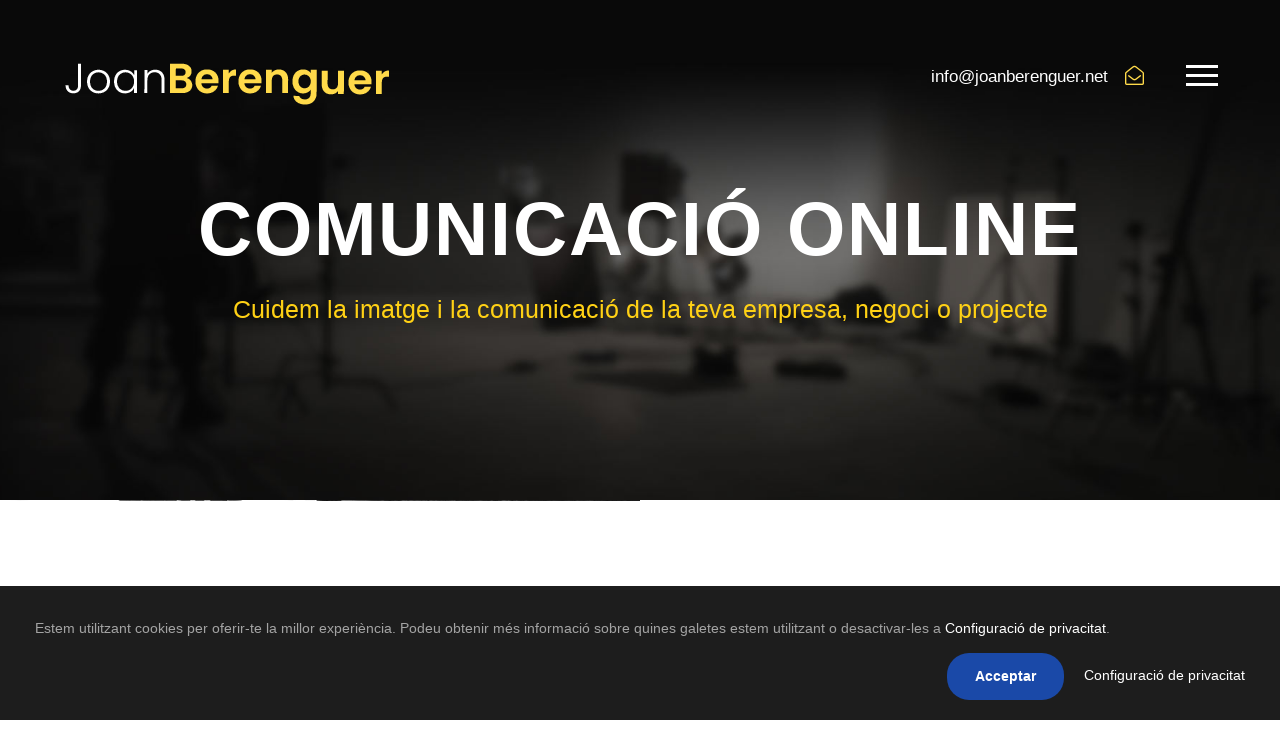

--- FILE ---
content_type: text/html; charset=UTF-8
request_url: https://joanberenguer.net/comunicacio-online/
body_size: 19295
content:
<!DOCTYPE html><html data-ps="yes" lang="es" class="no-js"><head><script>var litespeed_docref=sessionStorage.getItem("litespeed_docref");litespeed_docref&&(Object.defineProperty(document,"referrer",{get:function(){return litespeed_docref}}),sessionStorage.removeItem("litespeed_docref"));</script> <meta charset="UTF-8"><meta name="viewport" content="width=device-width, initial-scale=1"><link rel="profile" href="http://gmpg.org/xfn/11"><link rel="pingback" href="https://joanberenguer.net/xmlrpc.php"><meta name='robots' content='index, follow, max-image-preview:large, max-snippet:-1, max-video-preview:-1' /><title>Comunicació Online | Joan Berenguer</title><meta name="description" content="Cuidem la imatge i la comunicació de la teva empresa, negoci o projecte." /><link rel="canonical" href="https://joanberenguer.net/comunicacio-online/" /><meta property="og:locale" content="es_ES" /><meta property="og:type" content="article" /><meta property="og:title" content="Comunicació Online | Joan Berenguer" /><meta property="og:description" content="Cuidem la imatge i la comunicació de la teva empresa, negoci o projecte." /><meta property="og:url" content="https://joanberenguer.net/comunicacio-online/" /><meta property="og:site_name" content="Joan Berenguer" /><meta property="article:modified_time" content="2024-05-29T15:45:51+00:00" /><meta name="twitter:card" content="summary_large_image" /> <script type="application/ld+json" class="yoast-schema-graph">{"@context":"https://schema.org","@graph":[{"@type":"WebPage","@id":"https://joanberenguer.net/comunicacio-online/","url":"https://joanberenguer.net/comunicacio-online/","name":"Comunicació Online | Joan Berenguer","isPartOf":{"@id":"https://joanberenguer.net/#website"},"datePublished":"2022-01-22T00:05:31+00:00","dateModified":"2024-05-29T15:45:51+00:00","description":"Cuidem la imatge i la comunicació de la teva empresa, negoci o projecte.","breadcrumb":{"@id":"https://joanberenguer.net/comunicacio-online/#breadcrumb"},"inLanguage":"es","potentialAction":[{"@type":"ReadAction","target":["https://joanberenguer.net/comunicacio-online/"]}]},{"@type":"BreadcrumbList","@id":"https://joanberenguer.net/comunicacio-online/#breadcrumb","itemListElement":[{"@type":"ListItem","position":1,"name":"Portada","item":"https://joanberenguer.net/"},{"@type":"ListItem","position":2,"name":"Comunicació Online"}]},{"@type":"WebSite","@id":"https://joanberenguer.net/#website","url":"https://joanberenguer.net/","name":"Joan Berenguer","description":"Producci&oacute; Audiovisual","publisher":{"@id":"https://joanberenguer.net/#organization"},"potentialAction":[{"@type":"SearchAction","target":{"@type":"EntryPoint","urlTemplate":"https://joanberenguer.net/?s={search_term_string}"},"query-input":{"@type":"PropertyValueSpecification","valueRequired":true,"valueName":"search_term_string"}}],"inLanguage":"es"},{"@type":"Organization","@id":"https://joanberenguer.net/#organization","name":"Joan Berenguer Audiovisuals","url":"https://joanberenguer.net/","logo":{"@type":"ImageObject","inLanguage":"es","@id":"https://joanberenguer.net/#/schema/logo/image/","url":"https://joanberenguer.net/wp-content/uploads/2022/01/logo-joan-berenguer.png","contentUrl":"https://joanberenguer.net/wp-content/uploads/2022/01/logo-joan-berenguer.png","width":330,"height":49,"caption":"Joan Berenguer Audiovisuals"},"image":{"@id":"https://joanberenguer.net/#/schema/logo/image/"}}]}</script> <link rel='dns-prefetch' href='//maps.google.com' /><link rel='dns-prefetch' href='//www.googletagmanager.com' /><link rel='dns-prefetch' href='//fonts.googleapis.com' /><link rel="alternate" type="application/rss+xml" title="Joan Berenguer &raquo; Feed" href="https://joanberenguer.net/feed/" /><link rel="alternate" type="application/rss+xml" title="Joan Berenguer &raquo; Feed de los comentarios" href="https://joanberenguer.net/comments/feed/" /><link rel="alternate" title="oEmbed (JSON)" type="application/json+oembed" href="https://joanberenguer.net/wp-json/oembed/1.0/embed?url=https%3A%2F%2Fjoanberenguer.net%2Fcomunicacio-online%2F" /><link rel="alternate" title="oEmbed (XML)" type="text/xml+oembed" href="https://joanberenguer.net/wp-json/oembed/1.0/embed?url=https%3A%2F%2Fjoanberenguer.net%2Fcomunicacio-online%2F&#038;format=xml" /><style id='wp-img-auto-sizes-contain-inline-css' type='text/css'>img:is([sizes=auto i],[sizes^="auto," i]){contain-intrinsic-size:3000px 1500px}
/*# sourceURL=wp-img-auto-sizes-contain-inline-css */</style><link data-optimized="2" rel="stylesheet" href="https://joanberenguer.net/wp-content/litespeed/css/08bb3641038d6286a5237942d0d535e1.css?ver=a349f" /><style id='global-styles-inline-css' type='text/css'>:root{--wp--preset--aspect-ratio--square: 1;--wp--preset--aspect-ratio--4-3: 4/3;--wp--preset--aspect-ratio--3-4: 3/4;--wp--preset--aspect-ratio--3-2: 3/2;--wp--preset--aspect-ratio--2-3: 2/3;--wp--preset--aspect-ratio--16-9: 16/9;--wp--preset--aspect-ratio--9-16: 9/16;--wp--preset--color--black: #000000;--wp--preset--color--cyan-bluish-gray: #abb8c3;--wp--preset--color--white: #ffffff;--wp--preset--color--pale-pink: #f78da7;--wp--preset--color--vivid-red: #cf2e2e;--wp--preset--color--luminous-vivid-orange: #ff6900;--wp--preset--color--luminous-vivid-amber: #fcb900;--wp--preset--color--light-green-cyan: #7bdcb5;--wp--preset--color--vivid-green-cyan: #00d084;--wp--preset--color--pale-cyan-blue: #8ed1fc;--wp--preset--color--vivid-cyan-blue: #0693e3;--wp--preset--color--vivid-purple: #9b51e0;--wp--preset--gradient--vivid-cyan-blue-to-vivid-purple: linear-gradient(135deg,rgb(6,147,227) 0%,rgb(155,81,224) 100%);--wp--preset--gradient--light-green-cyan-to-vivid-green-cyan: linear-gradient(135deg,rgb(122,220,180) 0%,rgb(0,208,130) 100%);--wp--preset--gradient--luminous-vivid-amber-to-luminous-vivid-orange: linear-gradient(135deg,rgb(252,185,0) 0%,rgb(255,105,0) 100%);--wp--preset--gradient--luminous-vivid-orange-to-vivid-red: linear-gradient(135deg,rgb(255,105,0) 0%,rgb(207,46,46) 100%);--wp--preset--gradient--very-light-gray-to-cyan-bluish-gray: linear-gradient(135deg,rgb(238,238,238) 0%,rgb(169,184,195) 100%);--wp--preset--gradient--cool-to-warm-spectrum: linear-gradient(135deg,rgb(74,234,220) 0%,rgb(151,120,209) 20%,rgb(207,42,186) 40%,rgb(238,44,130) 60%,rgb(251,105,98) 80%,rgb(254,248,76) 100%);--wp--preset--gradient--blush-light-purple: linear-gradient(135deg,rgb(255,206,236) 0%,rgb(152,150,240) 100%);--wp--preset--gradient--blush-bordeaux: linear-gradient(135deg,rgb(254,205,165) 0%,rgb(254,45,45) 50%,rgb(107,0,62) 100%);--wp--preset--gradient--luminous-dusk: linear-gradient(135deg,rgb(255,203,112) 0%,rgb(199,81,192) 50%,rgb(65,88,208) 100%);--wp--preset--gradient--pale-ocean: linear-gradient(135deg,rgb(255,245,203) 0%,rgb(182,227,212) 50%,rgb(51,167,181) 100%);--wp--preset--gradient--electric-grass: linear-gradient(135deg,rgb(202,248,128) 0%,rgb(113,206,126) 100%);--wp--preset--gradient--midnight: linear-gradient(135deg,rgb(2,3,129) 0%,rgb(40,116,252) 100%);--wp--preset--font-size--small: 13px;--wp--preset--font-size--medium: 20px;--wp--preset--font-size--large: 36px;--wp--preset--font-size--x-large: 42px;--wp--preset--spacing--20: 0.44rem;--wp--preset--spacing--30: 0.67rem;--wp--preset--spacing--40: 1rem;--wp--preset--spacing--50: 1.5rem;--wp--preset--spacing--60: 2.25rem;--wp--preset--spacing--70: 3.38rem;--wp--preset--spacing--80: 5.06rem;--wp--preset--shadow--natural: 6px 6px 9px rgba(0, 0, 0, 0.2);--wp--preset--shadow--deep: 12px 12px 50px rgba(0, 0, 0, 0.4);--wp--preset--shadow--sharp: 6px 6px 0px rgba(0, 0, 0, 0.2);--wp--preset--shadow--outlined: 6px 6px 0px -3px rgb(255, 255, 255), 6px 6px rgb(0, 0, 0);--wp--preset--shadow--crisp: 6px 6px 0px rgb(0, 0, 0);}:where(.is-layout-flex){gap: 0.5em;}:where(.is-layout-grid){gap: 0.5em;}body .is-layout-flex{display: flex;}.is-layout-flex{flex-wrap: wrap;align-items: center;}.is-layout-flex > :is(*, div){margin: 0;}body .is-layout-grid{display: grid;}.is-layout-grid > :is(*, div){margin: 0;}:where(.wp-block-columns.is-layout-flex){gap: 2em;}:where(.wp-block-columns.is-layout-grid){gap: 2em;}:where(.wp-block-post-template.is-layout-flex){gap: 1.25em;}:where(.wp-block-post-template.is-layout-grid){gap: 1.25em;}.has-black-color{color: var(--wp--preset--color--black) !important;}.has-cyan-bluish-gray-color{color: var(--wp--preset--color--cyan-bluish-gray) !important;}.has-white-color{color: var(--wp--preset--color--white) !important;}.has-pale-pink-color{color: var(--wp--preset--color--pale-pink) !important;}.has-vivid-red-color{color: var(--wp--preset--color--vivid-red) !important;}.has-luminous-vivid-orange-color{color: var(--wp--preset--color--luminous-vivid-orange) !important;}.has-luminous-vivid-amber-color{color: var(--wp--preset--color--luminous-vivid-amber) !important;}.has-light-green-cyan-color{color: var(--wp--preset--color--light-green-cyan) !important;}.has-vivid-green-cyan-color{color: var(--wp--preset--color--vivid-green-cyan) !important;}.has-pale-cyan-blue-color{color: var(--wp--preset--color--pale-cyan-blue) !important;}.has-vivid-cyan-blue-color{color: var(--wp--preset--color--vivid-cyan-blue) !important;}.has-vivid-purple-color{color: var(--wp--preset--color--vivid-purple) !important;}.has-black-background-color{background-color: var(--wp--preset--color--black) !important;}.has-cyan-bluish-gray-background-color{background-color: var(--wp--preset--color--cyan-bluish-gray) !important;}.has-white-background-color{background-color: var(--wp--preset--color--white) !important;}.has-pale-pink-background-color{background-color: var(--wp--preset--color--pale-pink) !important;}.has-vivid-red-background-color{background-color: var(--wp--preset--color--vivid-red) !important;}.has-luminous-vivid-orange-background-color{background-color: var(--wp--preset--color--luminous-vivid-orange) !important;}.has-luminous-vivid-amber-background-color{background-color: var(--wp--preset--color--luminous-vivid-amber) !important;}.has-light-green-cyan-background-color{background-color: var(--wp--preset--color--light-green-cyan) !important;}.has-vivid-green-cyan-background-color{background-color: var(--wp--preset--color--vivid-green-cyan) !important;}.has-pale-cyan-blue-background-color{background-color: var(--wp--preset--color--pale-cyan-blue) !important;}.has-vivid-cyan-blue-background-color{background-color: var(--wp--preset--color--vivid-cyan-blue) !important;}.has-vivid-purple-background-color{background-color: var(--wp--preset--color--vivid-purple) !important;}.has-black-border-color{border-color: var(--wp--preset--color--black) !important;}.has-cyan-bluish-gray-border-color{border-color: var(--wp--preset--color--cyan-bluish-gray) !important;}.has-white-border-color{border-color: var(--wp--preset--color--white) !important;}.has-pale-pink-border-color{border-color: var(--wp--preset--color--pale-pink) !important;}.has-vivid-red-border-color{border-color: var(--wp--preset--color--vivid-red) !important;}.has-luminous-vivid-orange-border-color{border-color: var(--wp--preset--color--luminous-vivid-orange) !important;}.has-luminous-vivid-amber-border-color{border-color: var(--wp--preset--color--luminous-vivid-amber) !important;}.has-light-green-cyan-border-color{border-color: var(--wp--preset--color--light-green-cyan) !important;}.has-vivid-green-cyan-border-color{border-color: var(--wp--preset--color--vivid-green-cyan) !important;}.has-pale-cyan-blue-border-color{border-color: var(--wp--preset--color--pale-cyan-blue) !important;}.has-vivid-cyan-blue-border-color{border-color: var(--wp--preset--color--vivid-cyan-blue) !important;}.has-vivid-purple-border-color{border-color: var(--wp--preset--color--vivid-purple) !important;}.has-vivid-cyan-blue-to-vivid-purple-gradient-background{background: var(--wp--preset--gradient--vivid-cyan-blue-to-vivid-purple) !important;}.has-light-green-cyan-to-vivid-green-cyan-gradient-background{background: var(--wp--preset--gradient--light-green-cyan-to-vivid-green-cyan) !important;}.has-luminous-vivid-amber-to-luminous-vivid-orange-gradient-background{background: var(--wp--preset--gradient--luminous-vivid-amber-to-luminous-vivid-orange) !important;}.has-luminous-vivid-orange-to-vivid-red-gradient-background{background: var(--wp--preset--gradient--luminous-vivid-orange-to-vivid-red) !important;}.has-very-light-gray-to-cyan-bluish-gray-gradient-background{background: var(--wp--preset--gradient--very-light-gray-to-cyan-bluish-gray) !important;}.has-cool-to-warm-spectrum-gradient-background{background: var(--wp--preset--gradient--cool-to-warm-spectrum) !important;}.has-blush-light-purple-gradient-background{background: var(--wp--preset--gradient--blush-light-purple) !important;}.has-blush-bordeaux-gradient-background{background: var(--wp--preset--gradient--blush-bordeaux) !important;}.has-luminous-dusk-gradient-background{background: var(--wp--preset--gradient--luminous-dusk) !important;}.has-pale-ocean-gradient-background{background: var(--wp--preset--gradient--pale-ocean) !important;}.has-electric-grass-gradient-background{background: var(--wp--preset--gradient--electric-grass) !important;}.has-midnight-gradient-background{background: var(--wp--preset--gradient--midnight) !important;}.has-small-font-size{font-size: var(--wp--preset--font-size--small) !important;}.has-medium-font-size{font-size: var(--wp--preset--font-size--medium) !important;}.has-large-font-size{font-size: var(--wp--preset--font-size--large) !important;}.has-x-large-font-size{font-size: var(--wp--preset--font-size--x-large) !important;}
/*# sourceURL=global-styles-inline-css */</style><style id='classic-theme-styles-inline-css' type='text/css'>/*! This file is auto-generated */
.wp-block-button__link{color:#fff;background-color:#32373c;border-radius:9999px;box-shadow:none;text-decoration:none;padding:calc(.667em + 2px) calc(1.333em + 2px);font-size:1.125em}.wp-block-file__button{background:#32373c;color:#fff;text-decoration:none}
/*# sourceURL=/wp-includes/css/classic-themes.min.css */</style><style id='rs-plugin-settings-inline-css' type='text/css'>#rs-demo-id {}
/*# sourceURL=rs-plugin-settings-inline-css */</style> <script type="litespeed/javascript" data-src="https://joanberenguer.net/wp-includes/js/jquery/jquery.min.js" id="jquery-core-js"></script> 
 <script type="litespeed/javascript" data-src="https://www.googletagmanager.com/gtag/js?id=G-FP1JLBMF6T" id="google_gtagjs-js"></script> <script id="google_gtagjs-js-after" type="litespeed/javascript">window.dataLayer=window.dataLayer||[];function gtag(){dataLayer.push(arguments)}
gtag("set","linker",{"domains":["joanberenguer.net"]});gtag("js",new Date());gtag("set","developer_id.dZTNiMT",!0);gtag("config","G-FP1JLBMF6T")</script> <link rel="https://api.w.org/" href="https://joanberenguer.net/wp-json/" /><link rel="alternate" title="JSON" type="application/json" href="https://joanberenguer.net/wp-json/wp/v2/pages/5364" /><link rel="EditURI" type="application/rsd+xml" title="RSD" href="https://joanberenguer.net/xmlrpc.php?rsd" /><meta name="generator" content="WordPress 6.9" /><link rel='shortlink' href='https://joanberenguer.net/?p=5364' /><meta name="generator" content="Site Kit by Google 1.170.0" /><style type="text/css">.recentcomments a{display:inline !important;padding:0 !important;margin:0 !important;}</style><meta name="generator" content="Powered by Slider Revolution 6.4.6 - responsive, Mobile-Friendly Slider Plugin for WordPress with comfortable drag and drop interface." /> <script type="litespeed/javascript">function setREVStartSize(e){window.RSIW=window.RSIW===undefined?window.innerWidth:window.RSIW;window.RSIH=window.RSIH===undefined?window.innerHeight:window.RSIH;try{var pw=document.getElementById(e.c).parentNode.offsetWidth,newh;pw=pw===0||isNaN(pw)?window.RSIW:pw;e.tabw=e.tabw===undefined?0:parseInt(e.tabw);e.thumbw=e.thumbw===undefined?0:parseInt(e.thumbw);e.tabh=e.tabh===undefined?0:parseInt(e.tabh);e.thumbh=e.thumbh===undefined?0:parseInt(e.thumbh);e.tabhide=e.tabhide===undefined?0:parseInt(e.tabhide);e.thumbhide=e.thumbhide===undefined?0:parseInt(e.thumbhide);e.mh=e.mh===undefined||e.mh==""||e.mh==="auto"?0:parseInt(e.mh,0);if(e.layout==="fullscreen"||e.l==="fullscreen")
newh=Math.max(e.mh,window.RSIH);else{e.gw=Array.isArray(e.gw)?e.gw:[e.gw];for(var i in e.rl)if(e.gw[i]===undefined||e.gw[i]===0)e.gw[i]=e.gw[i-1];e.gh=e.el===undefined||e.el===""||(Array.isArray(e.el)&&e.el.length==0)?e.gh:e.el;e.gh=Array.isArray(e.gh)?e.gh:[e.gh];for(var i in e.rl)if(e.gh[i]===undefined||e.gh[i]===0)e.gh[i]=e.gh[i-1];var nl=new Array(e.rl.length),ix=0,sl;e.tabw=e.tabhide>=pw?0:e.tabw;e.thumbw=e.thumbhide>=pw?0:e.thumbw;e.tabh=e.tabhide>=pw?0:e.tabh;e.thumbh=e.thumbhide>=pw?0:e.thumbh;for(var i in e.rl)nl[i]=e.rl[i]<window.RSIW?0:e.rl[i];sl=nl[0];for(var i in nl)if(sl>nl[i]&&nl[i]>0){sl=nl[i];ix=i}
var m=pw>(e.gw[ix]+e.tabw+e.thumbw)?1:(pw-(e.tabw+e.thumbw))/(e.gw[ix]);newh=(e.gh[ix]*m)+(e.tabh+e.thumbh)}
if(window.rs_init_css===undefined)window.rs_init_css=document.head.appendChild(document.createElement("style"));document.getElementById(e.c).height=newh+"px";window.rs_init_css.innerHTML+="#"+e.c+"_wrapper { height: "+newh+"px }"}catch(e){console.log("Failure at Presize of Slider:"+e)}}</script> </head><body class="wp-singular page-template-default page page-id-5364 wp-theme-ztudiox gdlr-core-body ztudiox-body ztudiox-body-front ztudiox-full  ztudiox-with-sticky-navigation  ztudiox-blockquote-style-1 gdlr-core-link-to-lightbox"><div class="ztudiox-mobile-header-wrap" ><div class="ztudiox-mobile-header ztudiox-header-background ztudiox-style-slide ztudiox-sticky-mobile-navigation " id="ztudiox-mobile-header" ><div class="ztudiox-mobile-header-container ztudiox-container clearfix" ><div class="ztudiox-logo  ztudiox-item-pdlr"><div class="ztudiox-logo-inner"><a class="" href="https://joanberenguer.net/" ><img data-lazyloaded="1" src="[data-uri]" data-src="https://joanberenguer.net/wp-content/uploads/2022/01/logo-joan-berenguer.png" alt="" width="330" height="49" title="logo-joan-berenguer" /></a></div></div><div class="ztudiox-mobile-menu-right" ><div class="ztudiox-overlay-menu ztudiox-mobile-menu" id="ztudiox-mobile-menu" ><a class="ztudiox-overlay-menu-icon ztudiox-mobile-menu-button ztudiox-mobile-button-hamburger" href="#" ><span></span></a><div class="ztudiox-overlay-menu-content ztudiox-navigation-font" ><div class="ztudiox-overlay-menu-close" ></div><div class="ztudiox-overlay-menu-row" ><div class="ztudiox-overlay-menu-cell" ><ul id="menu-menu-principal" class="menu"><li class="menu-item menu-item-type-post_type menu-item-object-page menu-item-5221"><a href="https://joanberenguer.net/qui-som/">Qui Som</a></li><li class="menu-item menu-item-type-custom menu-item-object-custom menu-item-has-children menu-item-5198"><a href="#">Productora</a><ul class="sub-menu"><li class="menu-item menu-item-type-post_type menu-item-object-page menu-item-5229"><a href="https://joanberenguer.net/produccio-audiovisual/">Producció Audiovisual</a></li><li class="menu-item menu-item-type-post_type menu-item-object-page menu-item-5238"><a href="https://joanberenguer.net/sonoritzacio/">Sonorització</a></li><li class="menu-item menu-item-type-post_type menu-item-object-page menu-item-5260"><a href="https://joanberenguer.net/disseny-grafic/">Disseny Gràfic</a></li></ul></li><li class="menu-item menu-item-type-post_type menu-item-object-page menu-item-has-children menu-item-5316"><a href="https://joanberenguer.net/marketing-digital/">Màrketing Digital</a><ul class="sub-menu"><li class="menu-item menu-item-type-post_type menu-item-object-page menu-item-5345"><a href="https://joanberenguer.net/e-commerce/">E-Commerce</a></li><li class="menu-item menu-item-type-post_type menu-item-object-page menu-item-5361"><a href="https://joanberenguer.net/posicionament-seo-sem/">Posicionament Seo/Sem</a></li><li class="menu-item menu-item-type-post_type menu-item-object-page menu-item-5360"><a href="https://joanberenguer.net/analitica-web/">Analitica Web</a></li><li class="menu-item menu-item-type-post_type menu-item-object-page menu-item-5346"><a href="https://joanberenguer.net/inbound-marketing/">Inbound Màrketing</a></li><li class="menu-item menu-item-type-post_type menu-item-object-page menu-item-5359"><a href="https://joanberenguer.net/e-mail-marketing/">E-Mail Màrketing</a></li></ul></li><li class="menu-item menu-item-type-post_type menu-item-object-page current-menu-item page_item page-item-5364 current_page_item menu-item-has-children menu-item-5367"><a href="https://joanberenguer.net/comunicacio-online/" aria-current="page">Comunicació Online</a><ul class="sub-menu"><li class="menu-item menu-item-type-post_type menu-item-object-page menu-item-5372"><a href="https://joanberenguer.net/pagines-web/">Pàgines Web</a></li><li class="menu-item menu-item-type-post_type menu-item-object-page menu-item-5382"><a href="https://joanberenguer.net/xarxes-socials/">Xarxes Socials</a></li><li class="menu-item menu-item-type-post_type menu-item-object-page menu-item-5377"><a href="https://joanberenguer.net/branding/">Branding</a></li><li class="menu-item menu-item-type-post_type menu-item-object-page menu-item-5387"><a href="https://joanberenguer.net/blogs/">Blogs</a></li></ul></li><li class="menu-item menu-item-type-post_type menu-item-object-page menu-item-5392"><a href="https://joanberenguer.net/ultims-treballs/">Últims Treballs</a></li><li class="menu-item menu-item-type-post_type menu-item-object-page menu-item-5332"><a href="https://joanberenguer.net/clients/">Clients</a></li><li class="menu-item menu-item-type-post_type menu-item-object-page menu-item-5261"><a href="https://joanberenguer.net/contacte/">Contacte</a></li></ul></div></div></div></div></div></div></div></div><div class="ztudiox-body-outer-wrapper "><div class="ztudiox-body-wrapper clearfix  ztudiox-with-transparent-header ztudiox-with-frame"><div class="ztudiox-header-background-transparent" ><header class="ztudiox-header-wrap ztudiox-header-style-plain  ztudiox-style-menu-right ztudiox-sticky-navigation ztudiox-style-slide" data-navigation-offset="75px"  ><div class="ztudiox-header-background" ></div><div class="ztudiox-header-container  ztudiox-header-full"><div class="ztudiox-header-container-inner clearfix"><div class="ztudiox-logo  ztudiox-item-pdlr"><div class="ztudiox-logo-inner"><a class="" href="https://joanberenguer.net/" ><img data-lazyloaded="1" src="[data-uri]" data-src="https://joanberenguer.net/wp-content/uploads/2022/01/logo-joan-berenguer.png" alt="" width="330" height="49" title="logo-joan-berenguer" /></a></div></div><div class="ztudiox-navigation ztudiox-item-pdlr clearfix " ><div class="ztudiox-main-menu-right-wrap clearfix " ><div class="ztudiox-main-menu-right-text" >info@joanberenguer.net <i class="fa fa-envelope-open-o" style="font-size: 19px ;color: #ffda4a ;margin-left: 12px ;margin-right: 15px ;"  ></i></div><div class="ztudiox-overlay-menu ztudiox-main-menu-right" id="ztudiox-right-menu" ><a class="ztudiox-overlay-menu-icon ztudiox-right-menu-button ztudiox-top-menu-button ztudiox-mobile-button-hamburger" href="#" ><span></span></a><div class="ztudiox-overlay-menu-content ztudiox-navigation-font" ><div class="ztudiox-overlay-menu-close" ></div><div class="ztudiox-overlay-menu-row" ><div class="ztudiox-overlay-menu-cell" ><ul id="menu-menu-principal-1" class="menu"><li class="menu-item menu-item-type-post_type menu-item-object-page menu-item-5221"><a href="https://joanberenguer.net/qui-som/">Qui Som</a></li><li class="menu-item menu-item-type-custom menu-item-object-custom menu-item-has-children menu-item-5198"><a href="#">Productora</a><ul class="sub-menu"><li class="menu-item menu-item-type-post_type menu-item-object-page menu-item-5229"><a href="https://joanberenguer.net/produccio-audiovisual/">Producció Audiovisual</a></li><li class="menu-item menu-item-type-post_type menu-item-object-page menu-item-5238"><a href="https://joanberenguer.net/sonoritzacio/">Sonorització</a></li><li class="menu-item menu-item-type-post_type menu-item-object-page menu-item-5260"><a href="https://joanberenguer.net/disseny-grafic/">Disseny Gràfic</a></li></ul></li><li class="menu-item menu-item-type-post_type menu-item-object-page menu-item-has-children menu-item-5316"><a href="https://joanberenguer.net/marketing-digital/">Màrketing Digital</a><ul class="sub-menu"><li class="menu-item menu-item-type-post_type menu-item-object-page menu-item-5345"><a href="https://joanberenguer.net/e-commerce/">E-Commerce</a></li><li class="menu-item menu-item-type-post_type menu-item-object-page menu-item-5361"><a href="https://joanberenguer.net/posicionament-seo-sem/">Posicionament Seo/Sem</a></li><li class="menu-item menu-item-type-post_type menu-item-object-page menu-item-5360"><a href="https://joanberenguer.net/analitica-web/">Analitica Web</a></li><li class="menu-item menu-item-type-post_type menu-item-object-page menu-item-5346"><a href="https://joanberenguer.net/inbound-marketing/">Inbound Màrketing</a></li><li class="menu-item menu-item-type-post_type menu-item-object-page menu-item-5359"><a href="https://joanberenguer.net/e-mail-marketing/">E-Mail Màrketing</a></li></ul></li><li class="menu-item menu-item-type-post_type menu-item-object-page current-menu-item page_item page-item-5364 current_page_item menu-item-has-children menu-item-5367"><a href="https://joanberenguer.net/comunicacio-online/" aria-current="page">Comunicació Online</a><ul class="sub-menu"><li class="menu-item menu-item-type-post_type menu-item-object-page menu-item-5372"><a href="https://joanberenguer.net/pagines-web/">Pàgines Web</a></li><li class="menu-item menu-item-type-post_type menu-item-object-page menu-item-5382"><a href="https://joanberenguer.net/xarxes-socials/">Xarxes Socials</a></li><li class="menu-item menu-item-type-post_type menu-item-object-page menu-item-5377"><a href="https://joanberenguer.net/branding/">Branding</a></li><li class="menu-item menu-item-type-post_type menu-item-object-page menu-item-5387"><a href="https://joanberenguer.net/blogs/">Blogs</a></li></ul></li><li class="menu-item menu-item-type-post_type menu-item-object-page menu-item-5392"><a href="https://joanberenguer.net/ultims-treballs/">Últims Treballs</a></li><li class="menu-item menu-item-type-post_type menu-item-object-page menu-item-5332"><a href="https://joanberenguer.net/clients/">Clients</a></li><li class="menu-item menu-item-type-post_type menu-item-object-page menu-item-5261"><a href="https://joanberenguer.net/contacte/">Contacte</a></li></ul></div></div></div></div></div></div></div></div></header></div><div class="ztudiox-page-title-wrap  ztudiox-style-large ztudiox-center-align" ><div class="ztudiox-header-transparent-substitute" ></div><div class="ztudiox-page-title-overlay"  ></div><div class="ztudiox-page-title-container ztudiox-container" ><div class="ztudiox-page-title-content ztudiox-item-pdlr"  ><h1 class="ztudiox-page-title"  >Comunicació Online</h1><div class="ztudiox-page-caption"  >Cuidem la imatge i la comunicació de la teva empresa, negoci o projecte</div></div></div></div><div class="ztudiox-page-wrapper" id="ztudiox-page-wrapper" ><div class="gdlr-core-page-builder-body"><div class="gdlr-core-pbf-wrapper " style="padding: 0px 0px 0px 0px;" ><div class="gdlr-core-pbf-background-wrap"  ></div><div class="gdlr-core-pbf-wrapper-content gdlr-core-js "   ><div class="gdlr-core-pbf-wrapper-container clearfix gdlr-core-pbf-wrapper-full-no-space" ><div class="gdlr-core-pbf-column gdlr-core-column-30 gdlr-core-column-first"  id="gdlr-core-column-97919" ><div class="gdlr-core-pbf-column-content-margin gdlr-core-js "   data-sync-height="half-1"  data-sync-height-center ><div class="gdlr-core-pbf-background-wrap" style="background-color: #282828 ;"  ><div class="gdlr-core-pbf-background gdlr-core-parallax gdlr-core-js" style="background-image: url(https://joanberenguer.net/wp-content/uploads/2022/01/disseny-web-1.jpg) ;background-size: cover ;background-position: center ;"  data-parallax-speed="0.2"  ></div></div><div class="gdlr-core-pbf-column-content clearfix gdlr-core-js  gdlr-core-sync-height-content"   ></div></div></div><div class="gdlr-core-pbf-column gdlr-core-column-30"  id="gdlr-core-column-46315" ><div class="gdlr-core-pbf-column-content-margin gdlr-core-js " style="min-height: 580px ;padding: 90px 110px 90px 90px;"   data-sync-height="half-1"  data-sync-height-center ><div class="gdlr-core-pbf-background-wrap"  ></div><div class="gdlr-core-pbf-column-content clearfix gdlr-core-js  gdlr-core-sync-height-content"   ><div class="gdlr-core-pbf-element" ><div class="gdlr-core-title-item gdlr-core-item-pdb clearfix  gdlr-core-left-align gdlr-core-title-item-caption-bottom gdlr-core-item-pdlr"  ><div class="gdlr-core-title-item-title-wrap"  ><h3 class="gdlr-core-title-item-title gdlr-core-skin-title " style="font-size: 20px ;font-weight: 700 ;letter-spacing: 0px ;line-height: 1.6 ;"  >Podem ajudar-te en el teu projecte a qualsevol de les àrees que puguis necessitar.<span class="gdlr-core-title-item-title-divider gdlr-core-skin-divider" ></span></h3></div><span class="gdlr-core-title-item-caption gdlr-core-info-font gdlr-core-skin-caption ztudiox-highlight" style="font-size: 14px ;font-weight: 500 ;font-style: normal ;letter-spacing: 2px ;text-transform: uppercase ;color: #0a0a0a ;background-color: #ffd115 ;margin-top: 20px ;"  >Pàgines Web | Branding | Xarxes Socials | Blogs</span></div></div><div class="gdlr-core-pbf-element" ><div class="gdlr-core-text-box-item gdlr-core-item-pdlr gdlr-core-item-pdb gdlr-core-left-align" style="padding-bottom: 0px ;"  ><div class="gdlr-core-text-box-item-content" style="text-transform: none ;"  ><p>Comptem amb professionals desenvolupats a l&#8217;àmbit de la comunicació. Actualment és molt important per a qualsevol marca o projecte tenir una acurada imatge i comunicació, expressar els missatges correctes als canals propicis per arribar al públic objectiu de manera optimitzada i eficaç.</p></div></div></div></div></div></div></div></div></div><div class="gdlr-core-pbf-wrapper " style="margin: -43px auto 0px auto;padding: 0px 0px 0px 0px;max-width: 1320px ;"  id="gdlr-core-wrapper-1" ><div class="gdlr-core-pbf-background-wrap" style="background-color: #e8bf19 ;"  ></div><div class="gdlr-core-pbf-wrapper-content gdlr-core-js "   ><div class="gdlr-core-pbf-wrapper-container clearfix gdlr-core-pbf-wrapper-full-no-space" ><div class=" gdlr-core-pbf-wrapper-container-inner gdlr-core-item-mglr clearfix" style="box-shadow: 0 -6px 24px rgba(10, 10, 10,0.09); -moz-box-shadow: 0 -6px 24px rgba(10, 10, 10,0.09); -webkit-box-shadow: 0 -6px 24px rgba(10, 10, 10,0.09); background-color: #ffffff ;border-radius:  3px 3px ;-moz-border-radius:  3px 3px ;-webkit-border-radius:  3px 3px ;"  ><div class="gdlr-core-pbf-column gdlr-core-column-15 gdlr-core-column-first"  id="gdlr-core-column-27362" ><div class="gdlr-core-pbf-column-content-margin gdlr-core-js " style="padding: 0px 0px 0px 46px;"   ><div class="gdlr-core-pbf-background-wrap"  ></div><div class="gdlr-core-pbf-column-content clearfix gdlr-core-js "   ><div class="gdlr-core-pbf-element" ><div class="gdlr-core-column-service-item gdlr-core-item-pdb  gdlr-core-left-align gdlr-core-column-service-icon-left gdlr-core-no-caption gdlr-core-item-pdlr" style="padding-bottom: 30px;"  ><div class="gdlr-core-column-service-content-wrapper" ><div class="gdlr-core-column-service-title-wrap"  ><h3 class="gdlr-core-column-service-title gdlr-core-skin-title" style="font-size: 18px ;font-weight: 600 ;text-transform: none ;"  >Pàgines Web</h3></div><div class="gdlr-core-column-service-content" style="text-transform: none ;"  ><a class="gdlr-core-column-service-read-more gdlr-core-info-font" href="https://joanberenguer.net/pagines-web/"  target="_self"  >Més<i class="arrow_right"  ></i></a></div></div></div></div></div></div></div><div class="gdlr-core-pbf-column gdlr-core-column-15"  id="gdlr-core-column-80196" ><div class="gdlr-core-pbf-column-content-margin gdlr-core-js " style="margin: 0px 0px 0px 0px;padding: 0px 0px 0px 66px;"   ><div class="gdlr-core-pbf-background-wrap"  ></div><div class="gdlr-core-pbf-column-content clearfix gdlr-core-js "   ><div class="gdlr-core-pbf-element" ><div class="gdlr-core-column-service-item gdlr-core-item-pdb  gdlr-core-left-align gdlr-core-column-service-icon-left gdlr-core-no-caption gdlr-core-item-pdlr" style="padding-bottom: 30px;"  ><div class="gdlr-core-column-service-content-wrapper" ><div class="gdlr-core-column-service-title-wrap"  ><h3 class="gdlr-core-column-service-title gdlr-core-skin-title" style="font-size: 18px ;font-weight: 600 ;text-transform: none ;"  >Xarxes Socials</h3></div><div class="gdlr-core-column-service-content" style="text-transform: none ;"  ><a class="gdlr-core-column-service-read-more gdlr-core-info-font" href="https://joanberenguer.net/xarxes-socials/"  target="_self"  >Més<i class="arrow_right"  ></i></a></div></div></div></div></div></div></div><div class="gdlr-core-pbf-column gdlr-core-column-15"  id="gdlr-core-column-67281" ><div class="gdlr-core-pbf-column-content-margin gdlr-core-js " style="padding: 0px 0px 0px 46px;"   ><div class="gdlr-core-pbf-background-wrap"  ></div><div class="gdlr-core-pbf-column-content clearfix gdlr-core-js "   ><div class="gdlr-core-pbf-element" ><div class="gdlr-core-column-service-item gdlr-core-item-pdb  gdlr-core-left-align gdlr-core-column-service-icon-left gdlr-core-no-caption gdlr-core-item-pdlr" style="padding-bottom: 30px;"  ><div class="gdlr-core-column-service-content-wrapper" ><div class="gdlr-core-column-service-title-wrap"  ><h3 class="gdlr-core-column-service-title gdlr-core-skin-title" style="font-size: 18px ;font-weight: 600 ;text-transform: none ;"  >Branding</h3></div><div class="gdlr-core-column-service-content" style="text-transform: none ;"  ><a class="gdlr-core-column-service-read-more gdlr-core-info-font" href="https://joanberenguer.net/branding/"  target="_self"  >Més<i class="arrow_right"  ></i></a></div></div></div></div></div></div></div><div class="gdlr-core-pbf-column gdlr-core-column-15"  id="gdlr-core-column-17742" ><div class="gdlr-core-pbf-column-content-margin gdlr-core-js " style="padding: 0px 0px 0px 66px;"   ><div class="gdlr-core-pbf-background-wrap"  ></div><div class="gdlr-core-pbf-column-content clearfix gdlr-core-js "   ><div class="gdlr-core-pbf-element" ><div class="gdlr-core-column-service-item gdlr-core-item-pdb  gdlr-core-left-align gdlr-core-column-service-icon-left gdlr-core-no-caption gdlr-core-item-pdlr" style="padding-bottom: 30px;"  ><div class="gdlr-core-column-service-content-wrapper" ><div class="gdlr-core-column-service-title-wrap"  ><h3 class="gdlr-core-column-service-title gdlr-core-skin-title" style="font-size: 18px ;font-weight: 600 ;text-transform: none ;"  >Blogs</h3></div><div class="gdlr-core-column-service-content" style="text-transform: none ;"  ><a class="gdlr-core-column-service-read-more gdlr-core-info-font" href="https://joanberenguer.net/blogs/"  target="_self"  >Més<i class="arrow_right"  ></i></a></div></div></div></div></div></div></div></div></div></div></div><div class="gdlr-core-pbf-section" ><div class="gdlr-core-pbf-section-container gdlr-core-container clearfix" ><div class="gdlr-core-pbf-element" ><div class="gdlr-core-space-item gdlr-core-item-pdlr " style="padding-top: 30px ;"  ></div></div></div></div><div class="gdlr-core-pbf-wrapper " style="margin: 0px auto 100px auto;padding: 70px 0px 30px 30px;max-width: 1280px ;" ><div class="gdlr-core-pbf-background-wrap" style="background-color: #ffd115 ;"  ></div><div class="gdlr-core-pbf-wrapper-content gdlr-core-js "   ><div class="gdlr-core-pbf-wrapper-container clearfix gdlr-core-container" ><div class="gdlr-core-pbf-column gdlr-core-column-30 gdlr-core-column-first" ><div class="gdlr-core-pbf-column-content-margin gdlr-core-js " style="margin: 0px 30px 0px 0px;"   ><div class="gdlr-core-pbf-background-wrap"  ></div><div class="gdlr-core-pbf-column-content clearfix gdlr-core-js "   ><div class="gdlr-core-pbf-element" ><div class="gdlr-core-title-item gdlr-core-item-pdb clearfix  gdlr-core-left-align gdlr-core-title-item-caption-top gdlr-core-item-pdlr" style="padding-bottom: 20px ;"  ><div class="gdlr-core-title-item-title-wrap"  ><h3 class="gdlr-core-title-item-title gdlr-core-skin-title " style="font-size: 32px ;font-weight: 700 ;color: #0a0a0a ;"  >Contacta amb Nosaltres<span class="gdlr-core-title-item-title-divider gdlr-core-skin-divider" ></span></h3></div></div></div><div class="gdlr-core-pbf-element" ><div class="gdlr-core-text-box-item gdlr-core-item-pdlr gdlr-core-item-pdb gdlr-core-left-align" style="padding-bottom: 10px ;"  ><div class="gdlr-core-text-box-item-content" style="font-size: 17px ;text-transform: none ;color: #0a0a0a ;"  ><p>Si tens alguna consulta sobre els nostres serveis o simplement t’agradaria fer algun suggeriment o comentari, pots posar-te en contacte amb nosaltres a través dels següents canals: Estarem encantats de poder ajudar-te.</p></div></div></div><div class="gdlr-core-pbf-element" ><div class="gdlr-core-text-box-item gdlr-core-item-pdlr gdlr-core-item-pdb gdlr-core-left-align"  ><div class="gdlr-core-text-box-item-content" style="font-size: 19px ;text-transform: none ;color: #161616 ;"  ><p>info@joanberenguer.net  <i class="fa fa-envelope-open-o" style="font-size: 22px ;color: #000 ;margin-left: 10px ;"  ></i></p></div></div></div></div></div></div><div class="gdlr-core-pbf-column gdlr-core-column-30" data-skin="Yellow Form" ><div class="gdlr-core-pbf-column-content-margin gdlr-core-js " style="padding: 10px 30px 0px 0px;"   ><div class="gdlr-core-pbf-background-wrap"  ></div><div class="gdlr-core-pbf-column-content clearfix gdlr-core-js "   ><div class="gdlr-core-pbf-element" ><div class="gdlr-core-contact-form-7-item gdlr-core-item-pdlr gdlr-core-item-pdb "  ><div class="wpcf7 no-js" id="wpcf7-f6-p5364-o1" lang="es-ES" dir="ltr" data-wpcf7-id="6"><div class="screen-reader-response"><p role="status" aria-live="polite" aria-atomic="true"></p><ul></ul></div><form action="/comunicacio-online/#wpcf7-f6-p5364-o1" method="post" class="wpcf7-form init" aria-label="Formulario de contacto" novalidate="novalidate" data-status="init"><fieldset class="hidden-fields-container"><input type="hidden" name="_wpcf7" value="6" /><input type="hidden" name="_wpcf7_version" value="6.1.4" /><input type="hidden" name="_wpcf7_locale" value="es_ES" /><input type="hidden" name="_wpcf7_unit_tag" value="wpcf7-f6-p5364-o1" /><input type="hidden" name="_wpcf7_container_post" value="5364" /><input type="hidden" name="_wpcf7_posted_data_hash" value="" /></fieldset><p><label> Nom<br />
<span class="wpcf7-form-control-wrap" data-name="your-name"><input size="40" maxlength="400" class="wpcf7-form-control wpcf7-text wpcf7-validates-as-required" aria-required="true" aria-invalid="false" value="" type="text" name="your-name" /></span> </label></p><p><label> Email<br />
<span class="wpcf7-form-control-wrap" data-name="your-email"><input size="40" maxlength="400" class="wpcf7-form-control wpcf7-email wpcf7-validates-as-required wpcf7-text wpcf7-validates-as-email" aria-required="true" aria-invalid="false" value="" type="email" name="your-email" /></span> </label></p><p><label> Assumpte<br />
<span class="wpcf7-form-control-wrap" data-name="your-subject"><input size="40" maxlength="400" class="wpcf7-form-control wpcf7-text wpcf7-validates-as-required" aria-required="true" aria-invalid="false" value="" type="text" name="your-subject" /></span> </label></p><p><label> El Teu Missatge (optional)<br />
<span class="wpcf7-form-control-wrap" data-name="your-message"><textarea cols="40" rows="10" maxlength="2000" class="wpcf7-form-control wpcf7-textarea" aria-invalid="false" name="your-message"></textarea></span> </label></p><p><input class="wpcf7-form-control wpcf7-submit has-spinner" type="submit" value="Enviar" /></p><div class="wpcf7-response-output" aria-hidden="true"></div></form></div></div></div></div></div></div></div></div></div></div></div><footer><div class="ztudiox-copyright-wrapper" ><div class="ztudiox-copyright-container ztudiox-container clearfix"><div class="ztudiox-copyright-left ztudiox-item-pdlr">Copyright 1987-2024, Joan Berenguer. All right reserved</div><div class="ztudiox-copyright-right ztudiox-item-pdlr"><i class="fa fa-facebook" style="font-size: 21px ;color: #fff ;margin-right: 20px ;"  ></i> <i class="fa fa-twitter" style="font-size: 21px ;color: #fff ;margin-right: 20px ;"  ></i> <i class="fa fa-linkedin" style="font-size: 21px ;color: #fff ;margin-right: 20px ;"  ></i> <i class="fa fa-instagram" style="font-size: 21px ;color: #fff ;margin-right: 20px ;"  ></i> <i class="fa fa-pinterest-p" style="font-size: 21px ;color: #fff ;"  ></i></div></div></div></footer></div></div><a href="#ztudiox-top-anchor" class="ztudiox-footer-back-to-top-button" id="ztudiox-footer-back-to-top-button"><i class="fa fa-angle-up" ></i></a> <script type="speculationrules">{"prefetch":[{"source":"document","where":{"and":[{"href_matches":"/*"},{"not":{"href_matches":["/wp-*.php","/wp-admin/*","/wp-content/uploads/*","/wp-content/*","/wp-content/plugins/*","/wp-content/themes/ztudiox/*","/*\\?(.+)"]}},{"not":{"selector_matches":"a[rel~=\"nofollow\"]"}},{"not":{"selector_matches":".no-prefetch, .no-prefetch a"}}]},"eagerness":"conservative"}]}</script> <script type="litespeed/javascript">(function(){const calculateParentDistance=(child,parent)=>{let count=0;let currentElement=child;while(currentElement&&currentElement!==parent){currentElement=currentElement.parentNode;count++}
if(!currentElement){return-1}
return count}
const isMatchingClass=(linkRule,href,classes,ids)=>{return classes.includes(linkRule.value)}
const isMatchingId=(linkRule,href,classes,ids)=>{return ids.includes(linkRule.value)}
const isMatchingDomain=(linkRule,href,classes,ids)=>{if(!URL.canParse(href)){return!1}
const url=new URL(href)
const host=url.host
const hostsToMatch=[host]
if(host.startsWith('www.')){hostsToMatch.push(host.substring(4))}else{hostsToMatch.push('www.'+host)}
return hostsToMatch.includes(linkRule.value)}
const isMatchingExtension=(linkRule,href,classes,ids)=>{if(!URL.canParse(href)){return!1}
const url=new URL(href)
return url.pathname.endsWith('.'+linkRule.value)}
const isMatchingSubdirectory=(linkRule,href,classes,ids)=>{if(!URL.canParse(href)){return!1}
const url=new URL(href)
return url.pathname.startsWith('/'+linkRule.value+'/')}
const isMatchingProtocol=(linkRule,href,classes,ids)=>{if(!URL.canParse(href)){return!1}
const url=new URL(href)
return url.protocol===linkRule.value+':'}
const isMatchingExternal=(linkRule,href,classes,ids)=>{if(!URL.canParse(href)||!URL.canParse(document.location.href)){return!1}
const matchingProtocols=['http:','https:']
const siteUrl=new URL(document.location.href)
const linkUrl=new URL(href)
return matchingProtocols.includes(linkUrl.protocol)&&siteUrl.host!==linkUrl.host}
const isMatch=(linkRule,href,classes,ids)=>{switch(linkRule.type){case 'class':return isMatchingClass(linkRule,href,classes,ids)
case 'id':return isMatchingId(linkRule,href,classes,ids)
case 'domain':return isMatchingDomain(linkRule,href,classes,ids)
case 'extension':return isMatchingExtension(linkRule,href,classes,ids)
case 'subdirectory':return isMatchingSubdirectory(linkRule,href,classes,ids)
case 'protocol':return isMatchingProtocol(linkRule,href,classes,ids)
case 'external':return isMatchingExternal(linkRule,href,classes,ids)
default:return!1}}
const track=(element)=>{const href=element.href??null
const classes=Array.from(element.classList)
const ids=[element.id]
const linkRules=[{"type":"extension","value":"pdf"},{"type":"extension","value":"zip"},{"type":"protocol","value":"mailto"},{"type":"protocol","value":"tel"}]
if(linkRules.length===0){return}
linkRules.forEach((linkRule)=>{if(linkRule.type!=='id'){return}
const matchingAncestor=element.closest('#'+linkRule.value)
if(!matchingAncestor||matchingAncestor.matches('html, body')){return}
const depth=calculateParentDistance(element,matchingAncestor)
if(depth<7){ids.push(linkRule.value)}});linkRules.forEach((linkRule)=>{if(linkRule.type!=='class'){return}
const matchingAncestor=element.closest('.'+linkRule.value)
if(!matchingAncestor||matchingAncestor.matches('html, body')){return}
const depth=calculateParentDistance(element,matchingAncestor)
if(depth<7){classes.push(linkRule.value)}});const hasMatch=linkRules.some((linkRule)=>{return isMatch(linkRule,href,classes,ids)})
if(!hasMatch){return}
const url="https://joanberenguer.net/wp-content/plugins/independent-analytics/iawp-click-endpoint.php";const body={href:href,classes:classes.join(' '),ids:ids.join(' '),...{"payload":{"resource":"singular","singular_id":5364,"page":1},"signature":"d581b3796a4e6c40aa602e357853253c"}};if(navigator.sendBeacon){let blob=new Blob([JSON.stringify(body)],{type:"application/json"});navigator.sendBeacon(url,blob)}else{const xhr=new XMLHttpRequest();xhr.open("POST",url,!0);xhr.setRequestHeader("Content-Type","application/json;charset=UTF-8");xhr.send(JSON.stringify(body))}}
document.addEventListener('mousedown',function(event){if(navigator.webdriver||/bot|crawler|spider|crawling|semrushbot|chrome-lighthouse/i.test(navigator.userAgent)){return}
const element=event.target.closest('a')
if(!element){return}
const isPro=!1
if(!isPro){return}
if(event.button===0){return}
track(element)})
document.addEventListener('click',function(event){if(navigator.webdriver||/bot|crawler|spider|crawling|semrushbot|chrome-lighthouse/i.test(navigator.userAgent)){return}
const element=event.target.closest('a, button, input[type="submit"], input[type="button"]')
if(!element){return}
const isPro=!1
if(!isPro){return}
track(element)})
document.addEventListener('play',function(event){if(navigator.webdriver||/bot|crawler|spider|crawling|semrushbot|chrome-lighthouse/i.test(navigator.userAgent)){return}
const element=event.target.closest('audio, video')
if(!element){return}
const isPro=!1
if(!isPro){return}
track(element)},!0)
document.addEventListener("DOMContentLiteSpeedLoaded",function(e){if(document.hasOwnProperty("visibilityState")&&document.visibilityState==="prerender"){return}
if(navigator.webdriver||/bot|crawler|spider|crawling|semrushbot|chrome-lighthouse/i.test(navigator.userAgent)){return}
let referrer_url=null;if(typeof document.referrer==='string'&&document.referrer.length>0){referrer_url=document.referrer}
const params=location.search.slice(1).split('&').reduce((acc,s)=>{const[k,v]=s.split('=');return Object.assign(acc,{[k]:v})},{});const url="https://joanberenguer.net/wp-json/iawp/search";const body={referrer_url,utm_source:params.utm_source,utm_medium:params.utm_medium,utm_campaign:params.utm_campaign,utm_term:params.utm_term,utm_content:params.utm_content,gclid:params.gclid,...{"payload":{"resource":"singular","singular_id":5364,"page":1},"signature":"d581b3796a4e6c40aa602e357853253c"}};if(navigator.sendBeacon){let blob=new Blob([JSON.stringify(body)],{type:"application/json"});navigator.sendBeacon(url,blob)}else{const xhr=new XMLHttpRequest();xhr.open("POST",url,!0);xhr.setRequestHeader("Content-Type","application/json;charset=UTF-8");xhr.send(JSON.stringify(body))}})})()</script> <style>#gdlr-core-column-97919:hover .gdlr-core-pbf-column-content-margin, #gdlr-core-column-97919:hover .gdlr-core-pbf-column-content-margin .gdlr-core-pbf-background-wrap, #gdlr-core-column-97919:hover .gdlr-core-pbf-column-content-margin .gdlr-core-pbf-background-frame{ border-color: #ffffff !important; }@media only screen and (max-width: 767px){#gdlr-core-column-46315 .gdlr-core-pbf-column-content-margin{padding-bottom: 30px !important;}}@media only screen and (max-width: 767px){#gdlr-core-wrapper-1.gdlr-core-pbf-wrapper {margin-top: 0px !important;} }#gdlr-core-column-27362:hover .gdlr-core-pbf-column-content-margin, #gdlr-core-column-27362:hover .gdlr-core-pbf-column-content-margin .gdlr-core-pbf-background-wrap, #gdlr-core-column-27362:hover .gdlr-core-pbf-column-content-margin .gdlr-core-pbf-background-frame{ border-color: #ffffff !important; }@media only screen and (max-width: 767px){#gdlr-core-column-27362 .gdlr-core-pbf-column-content-margin{padding-top: 0px !important;}}#gdlr-core-column-80196:hover .gdlr-core-pbf-column-content-margin, #gdlr-core-column-80196:hover .gdlr-core-pbf-column-content-margin .gdlr-core-pbf-background-wrap, #gdlr-core-column-80196:hover .gdlr-core-pbf-column-content-margin .gdlr-core-pbf-background-frame{ border-color: #ffffff !important; }@media only screen and (max-width: 767px){#gdlr-core-column-80196 .gdlr-core-pbf-column-content-margin{padding-top: 0px !important;}}#gdlr-core-column-67281:hover .gdlr-core-pbf-column-content-margin, #gdlr-core-column-67281:hover .gdlr-core-pbf-column-content-margin .gdlr-core-pbf-background-wrap, #gdlr-core-column-67281:hover .gdlr-core-pbf-column-content-margin .gdlr-core-pbf-background-frame{ border-color: #ffffff !important; }@media only screen and (max-width: 767px){#gdlr-core-column-67281 .gdlr-core-pbf-column-content-margin{padding-top: 0px !important;}}#gdlr-core-column-17742:hover .gdlr-core-pbf-column-content-margin, #gdlr-core-column-17742:hover .gdlr-core-pbf-column-content-margin .gdlr-core-pbf-background-wrap, #gdlr-core-column-17742:hover .gdlr-core-pbf-column-content-margin .gdlr-core-pbf-background-frame{ border-color: #ffffff !important; }</style><div class="gdlr-core-privacy-box-wrap gdlr-core-pos-bottom-bar clearfix" ><div class="gdlr-core-privacy-box-text" >Estem utilitzant cookies per oferir-te la millor experiència. Podeu obtenir més informació sobre quines galetes estem utilitzant o desactivar-les a <a href="#" class="gdlr-core-privacy-box-lb gdlr-core-js" data-gdlr-lb="gdlr-core-gdpr-lightbox" >Configuració de privacitat</a>.</div><div class="gdlr-core-privacy-box-action" ><a href="#" class="gdlr-core-privacy-box-button gdlr-core-js" data-cookie-time="2592000"  >Acceptar</a><a href="#" class="gdlr-core-privacy-box-lb gdlr-core-js" data-gdlr-lb="gdlr-core-gdpr-lightbox" >Configuració de privacitat</a></div></div><div class="gdlr-core-lightbox-wrapper" id="gdlr-core-gdpr-lightbox" ><div class="gdlr-core-lightbox-row"><div class="gdlr-core-lightbox-cell"><div class="gdlr-core-lightbox-content"><form id="gdlr-core-gdpr-form" class="gdlr-core-js clearfix" method="POST" ><div class="gdlr-core-gdpr-form-left" ><h3 class="gdlr-core-gdlr-form-left-title" >GDPR</h3><ul class="gdlr-core-gdlr-form-nav"><li class="gdlr-core-active" data-gdlr-nav="1" >Protecció de Dades</li></ul></div><div class="gdlr-core-gdpr-form-right" ><div class="gdlr-core-gdpr-form-content-wrap gdlr-core-active" data-gdlr-nav="1" ><h3 class="gdlr-core-gdpr-form-title">Protecció de Dades</h3><div class="gdlr-core-gdpr-form-content" ><p>RESPONSABLE: Qui és el Responsable del tractament de les vostres dades?</p><p>Identitat: JOAN BERENGUER AUDIOVISUAL PRODUCTIONS. amb CIF/NIF: B64800832, en endavant ENTITAT</p><p>Adreça: C/ BALMES 38-40, 08203-SABADELL</p><p>E-mail: info@joanberenguer.net</p><p>Delegat de Protecció de Dades: Solucions Web On Line S.L., amb nom comercial “ProfesionalHosting” amb la finalitat de gestionar el servei de hosting o cloud contractat a aquesta empresa. Domicili C/Germans Machado 19, Roquetes de Mar. 04720 Almeria. Podeu consultar el vostre avís legal a: https://www.profesionalhosting.com</p><p>DRETS: Quins són els vostres drets quan ens facilita les vostres dades?</p><p>Accés: L&#8217;interessat té dret a saber quines dades està tractant l&#8217;ENTITAT sobre ell.<br />Rectificació: L&#8217;interessat té dret a sol·licitar la rectificació de les dades inexactes.<br />Supressió: L&#8217;interessat té dret a sol·licitar la supressió de les seves dades quan, entre altres motius, les dades no siguin necessàries per a les finalitats recollides.<br />Limitació del tractament: En determinades circumstàncies l&#8217;interessat podrà sol·licitar la limitació del tractament de les seves dades, cas en què únicament les conservarem per a l&#8217;exercici o la defensa de reclamacions.<br />Oposició: En determinades circumstàncies linteressat podrà oposar-se al tractament de les seves dades. En aquest cas l&#8217;ENTITAT deixarà de tractar les vostres dades, excepte per motius legítims imperiosos o l&#8217;exercici o la defensa de possibles reclamacions.<br />Portabilitat de les dades: Només aplicable a dades automatitzades i consisteix a passar les dades des de l&#8217;ENTITAT a un altre nou RESPONSABLE DEL TRACTAMENT (no a l&#8217;interessat i per sol·licitud).<br />Podeu exercir els vostres drets inclòs el dret a retirar el vostre consentiment (si aquest va ser atorgat) enviant un escrit a JOAN BERENGUER AUDIOVISUAL PRODUCTIONS., CARRER BALMES 38-40 08203-SABADELL o enviant un e-mail a info@joanberenguer.</p><p>A més, vostè té dret a presentar una reclamació davant l&#8217;Autoritat de Control en matèria de Protecció de Dades, actualment l&#8217;Agència Espanyola de Protecció de Dades.</p></div><div class="gdlr-core-gdpr-form-checkbox-item" ><label><input type="checkbox" class="gdlr-core-gdpr-form-checkbox" name="gdlr-core-privacy-1"  /><div class="gdlr-core-gdpr-form-checkbox-appearance" ><div class="gdlr-core-gdpr-form-checkbox-button" ></div></div><div class="gdlr-core-gdpr-form-checkbox-text"><span class="gdlr-core-enable" >Activar</span><span class="gdlr-core-enable-required" >Enable (Required)</span><span class="gdlr-core-disable" >Desactivar</span></div></label></div></div><div class="gdlr-core-gdpr-form-submit" >
<input type="hidden" name="gdlr-core-privacy-settings" value="1" />
<input type="submit" value="desar la configuració" /></div></div></form><div class="gdlr-core-lightbox-form-close"></div></div></div></div></div> <script id="wp-i18n-js-after" type="litespeed/javascript">wp.i18n.setLocaleData({'text direction\u0004ltr':['ltr']})</script> <script id="contact-form-7-js-translations" type="litespeed/javascript">(function(domain,translations){var localeData=translations.locale_data[domain]||translations.locale_data.messages;localeData[""].domain=domain;wp.i18n.setLocaleData(localeData,domain)})("contact-form-7",{"translation-revision-date":"2025-12-01 15:45:40+0000","generator":"GlotPress\/4.0.3","domain":"messages","locale_data":{"messages":{"":{"domain":"messages","plural-forms":"nplurals=2; plural=n != 1;","lang":"es"},"This contact form is placed in the wrong place.":["Este formulario de contacto est\u00e1 situado en el lugar incorrecto."],"Error:":["Error:"]}},"comment":{"reference":"includes\/js\/index.js"}})</script> <script id="contact-form-7-js-before" type="litespeed/javascript">var wpcf7={"api":{"root":"https:\/\/joanberenguer.net\/wp-json\/","namespace":"contact-form-7\/v1"},"cached":1}</script> <script id="gdlr-core-page-builder-js-extra" type="litespeed/javascript">var gdlr_core_pbf={"admin":"","video":{"width":"640","height":"360"},"ajax_url":"https://joanberenguer.net/wp-admin/admin-ajax.php","ilightbox_skin":"dark"}</script> <script id="wts_init_js-js-extra" type="litespeed/javascript">var wts_data={"ajax_url":"https://app.ardalio.com/ajax.pl","action":"get_wp_data","version":"2.6","alias":"2197117","db":"1","site_id":"321d7412-d224-4c53-86a7-618830451bd2","old_uid":"","url":"https://joanberenguer.net","language":"es","time_zone":"","gmt_offset":"0","email":"joanberenguer@gmail.com"}</script> <script id="wpgmp-google-map-main-js-extra" type="litespeed/javascript">var wpgmp_local={"language":"en","apiKey":"","urlforajax":"https://joanberenguer.net/wp-admin/admin-ajax.php","nonce":"3375532537","wpgmp_country_specific":"","wpgmp_countries":"","wpgmp_assets":"https://joanberenguer.net/wp-content/plugins/wp-google-map-plugin/assets/js/","days_to_remember":"","wpgmp_mapbox_key":"","map_provider":"google","route_provider":"openstreet","tiles_provider":"openstreet","use_advanced_marker":"","set_timeout":"100","debug_mode":"","select_radius":"Seleccionar radio","search_placeholder":"Ingrese direcci\u00f3n o latitud o longitud o t\u00edtulo o ciudad o estado o pa\u00eds o c\u00f3digo postal aqu\u00ed...","select":"Seleccionar","select_all":"Seleccionar todo","select_category":"Seleccionar categor\u00eda","all_location":"Todo","show_locations":"Mostrar ubicaciones","sort_by":"Ordenar por","wpgmp_not_working":"no funciona...","place_icon_url":"https://joanberenguer.net/wp-content/plugins/wp-google-map-plugin/assets/images/icons/","wpgmp_location_no_results":"No se encontraron resultados.","wpgmp_route_not_avilable":"La ruta no est\u00e1 disponible para su solicitud.","image_path":"https://joanberenguer.net/wp-content/plugins/wp-google-map-plugin/assets/images/","default_marker_icon":"https://joanberenguer.net/wp-content/plugins/wp-google-map-plugin/assets/images/icons/marker-shape-2.svg","img_grid":"\u003Cspan class='span_grid'\u003E\u003Ca class='wpgmp_grid'\u003E\u003Ci class='wep-icon-grid'\u003E\u003C/i\u003E\u003C/a\u003E\u003C/span\u003E","img_list":"\u003Cspan class='span_list'\u003E\u003Ca class='wpgmp_list'\u003E\u003Ci class='wep-icon-list'\u003E\u003C/i\u003E\u003C/a\u003E\u003C/span\u003E","img_print":"\u003Cspan class='span_print'\u003E\u003Ca class='wpgmp_print' data-action='wpgmp-print'\u003E\u003Ci class='wep-icon-printer'\u003E\u003C/i\u003E\u003C/a\u003E\u003C/span\u003E","hide":"Ocultar","show":"Mostrar","start_location":"Ubicaci\u00f3n de inicio","start_point":"Punto de inicio","radius":"Radio","end_location":"Ubicaci\u00f3n final","take_current_location":"Tomar ubicaci\u00f3n actual","center_location_message":"Tu ubicaci\u00f3n","driving":"Conduciendo","bicycling":"Ciclismo","walking":"Caminando","transit":"Tr\u00e1nsito","metric":"M\u00e9trica","imperial":"Imperial","find_direction":"Encontrar direcci\u00f3n","miles":"Millas","km":"KM","show_amenities":"Mostrar servicios","find_location":"Buscar ubicaciones","locate_me":"Local\u00edzame","prev":"Anterior","next":"Siguiente","ajax_url":"https://joanberenguer.net/wp-admin/admin-ajax.php","no_routes":"No se han asignado rutas a este mapa.","no_categories":"No se han asignado categor\u00edas a las ubicaciones.","mobile_marker_size":[24,24],"desktop_marker_size":[32,32],"retina_marker_size":[64,64]}</script> <script type="litespeed/javascript" data-src="https://maps.google.com/maps/api/js?loading=async&amp;libraries=marker%2Cgeometry%2Cplaces%2Cdrawing&amp;callback=wpgmpInitMap&amp;language=en&amp;ver=4.9.1" id="wpgmp-google-api-js"></script> <script id="ztudiox-script-core-js-extra" type="litespeed/javascript">var ztudiox_script_core={"home_url":"https://joanberenguer.net/"}</script> <script>window.lazyLoadOptions=Object.assign({},{threshold:300},window.lazyLoadOptions||{});!function(t,e){"object"==typeof exports&&"undefined"!=typeof module?module.exports=e():"function"==typeof define&&define.amd?define(e):(t="undefined"!=typeof globalThis?globalThis:t||self).LazyLoad=e()}(this,function(){"use strict";function e(){return(e=Object.assign||function(t){for(var e=1;e<arguments.length;e++){var n,a=arguments[e];for(n in a)Object.prototype.hasOwnProperty.call(a,n)&&(t[n]=a[n])}return t}).apply(this,arguments)}function o(t){return e({},at,t)}function l(t,e){return t.getAttribute(gt+e)}function c(t){return l(t,vt)}function s(t,e){return function(t,e,n){e=gt+e;null!==n?t.setAttribute(e,n):t.removeAttribute(e)}(t,vt,e)}function i(t){return s(t,null),0}function r(t){return null===c(t)}function u(t){return c(t)===_t}function d(t,e,n,a){t&&(void 0===a?void 0===n?t(e):t(e,n):t(e,n,a))}function f(t,e){et?t.classList.add(e):t.className+=(t.className?" ":"")+e}function _(t,e){et?t.classList.remove(e):t.className=t.className.replace(new RegExp("(^|\\s+)"+e+"(\\s+|$)")," ").replace(/^\s+/,"").replace(/\s+$/,"")}function g(t){return t.llTempImage}function v(t,e){!e||(e=e._observer)&&e.unobserve(t)}function b(t,e){t&&(t.loadingCount+=e)}function p(t,e){t&&(t.toLoadCount=e)}function n(t){for(var e,n=[],a=0;e=t.children[a];a+=1)"SOURCE"===e.tagName&&n.push(e);return n}function h(t,e){(t=t.parentNode)&&"PICTURE"===t.tagName&&n(t).forEach(e)}function a(t,e){n(t).forEach(e)}function m(t){return!!t[lt]}function E(t){return t[lt]}function I(t){return delete t[lt]}function y(e,t){var n;m(e)||(n={},t.forEach(function(t){n[t]=e.getAttribute(t)}),e[lt]=n)}function L(a,t){var o;m(a)&&(o=E(a),t.forEach(function(t){var e,n;e=a,(t=o[n=t])?e.setAttribute(n,t):e.removeAttribute(n)}))}function k(t,e,n){f(t,e.class_loading),s(t,st),n&&(b(n,1),d(e.callback_loading,t,n))}function A(t,e,n){n&&t.setAttribute(e,n)}function O(t,e){A(t,rt,l(t,e.data_sizes)),A(t,it,l(t,e.data_srcset)),A(t,ot,l(t,e.data_src))}function w(t,e,n){var a=l(t,e.data_bg_multi),o=l(t,e.data_bg_multi_hidpi);(a=nt&&o?o:a)&&(t.style.backgroundImage=a,n=n,f(t=t,(e=e).class_applied),s(t,dt),n&&(e.unobserve_completed&&v(t,e),d(e.callback_applied,t,n)))}function x(t,e){!e||0<e.loadingCount||0<e.toLoadCount||d(t.callback_finish,e)}function M(t,e,n){t.addEventListener(e,n),t.llEvLisnrs[e]=n}function N(t){return!!t.llEvLisnrs}function z(t){if(N(t)){var e,n,a=t.llEvLisnrs;for(e in a){var o=a[e];n=e,o=o,t.removeEventListener(n,o)}delete t.llEvLisnrs}}function C(t,e,n){var a;delete t.llTempImage,b(n,-1),(a=n)&&--a.toLoadCount,_(t,e.class_loading),e.unobserve_completed&&v(t,n)}function R(i,r,c){var l=g(i)||i;N(l)||function(t,e,n){N(t)||(t.llEvLisnrs={});var a="VIDEO"===t.tagName?"loadeddata":"load";M(t,a,e),M(t,"error",n)}(l,function(t){var e,n,a,o;n=r,a=c,o=u(e=i),C(e,n,a),f(e,n.class_loaded),s(e,ut),d(n.callback_loaded,e,a),o||x(n,a),z(l)},function(t){var e,n,a,o;n=r,a=c,o=u(e=i),C(e,n,a),f(e,n.class_error),s(e,ft),d(n.callback_error,e,a),o||x(n,a),z(l)})}function T(t,e,n){var a,o,i,r,c;t.llTempImage=document.createElement("IMG"),R(t,e,n),m(c=t)||(c[lt]={backgroundImage:c.style.backgroundImage}),i=n,r=l(a=t,(o=e).data_bg),c=l(a,o.data_bg_hidpi),(r=nt&&c?c:r)&&(a.style.backgroundImage='url("'.concat(r,'")'),g(a).setAttribute(ot,r),k(a,o,i)),w(t,e,n)}function G(t,e,n){var a;R(t,e,n),a=e,e=n,(t=Et[(n=t).tagName])&&(t(n,a),k(n,a,e))}function D(t,e,n){var a;a=t,(-1<It.indexOf(a.tagName)?G:T)(t,e,n)}function S(t,e,n){var a;t.setAttribute("loading","lazy"),R(t,e,n),a=e,(e=Et[(n=t).tagName])&&e(n,a),s(t,_t)}function V(t){t.removeAttribute(ot),t.removeAttribute(it),t.removeAttribute(rt)}function j(t){h(t,function(t){L(t,mt)}),L(t,mt)}function F(t){var e;(e=yt[t.tagName])?e(t):m(e=t)&&(t=E(e),e.style.backgroundImage=t.backgroundImage)}function P(t,e){var n;F(t),n=e,r(e=t)||u(e)||(_(e,n.class_entered),_(e,n.class_exited),_(e,n.class_applied),_(e,n.class_loading),_(e,n.class_loaded),_(e,n.class_error)),i(t),I(t)}function U(t,e,n,a){var o;n.cancel_on_exit&&(c(t)!==st||"IMG"===t.tagName&&(z(t),h(o=t,function(t){V(t)}),V(o),j(t),_(t,n.class_loading),b(a,-1),i(t),d(n.callback_cancel,t,e,a)))}function $(t,e,n,a){var o,i,r=(i=t,0<=bt.indexOf(c(i)));s(t,"entered"),f(t,n.class_entered),_(t,n.class_exited),o=t,i=a,n.unobserve_entered&&v(o,i),d(n.callback_enter,t,e,a),r||D(t,n,a)}function q(t){return t.use_native&&"loading"in HTMLImageElement.prototype}function H(t,o,i){t.forEach(function(t){return(a=t).isIntersecting||0<a.intersectionRatio?$(t.target,t,o,i):(e=t.target,n=t,a=o,t=i,void(r(e)||(f(e,a.class_exited),U(e,n,a,t),d(a.callback_exit,e,n,t))));var e,n,a})}function B(e,n){var t;tt&&!q(e)&&(n._observer=new IntersectionObserver(function(t){H(t,e,n)},{root:(t=e).container===document?null:t.container,rootMargin:t.thresholds||t.threshold+"px"}))}function J(t){return Array.prototype.slice.call(t)}function K(t){return t.container.querySelectorAll(t.elements_selector)}function Q(t){return c(t)===ft}function W(t,e){return e=t||K(e),J(e).filter(r)}function X(e,t){var n;(n=K(e),J(n).filter(Q)).forEach(function(t){_(t,e.class_error),i(t)}),t.update()}function t(t,e){var n,a,t=o(t);this._settings=t,this.loadingCount=0,B(t,this),n=t,a=this,Y&&window.addEventListener("online",function(){X(n,a)}),this.update(e)}var Y="undefined"!=typeof window,Z=Y&&!("onscroll"in window)||"undefined"!=typeof navigator&&/(gle|ing|ro)bot|crawl|spider/i.test(navigator.userAgent),tt=Y&&"IntersectionObserver"in window,et=Y&&"classList"in document.createElement("p"),nt=Y&&1<window.devicePixelRatio,at={elements_selector:".lazy",container:Z||Y?document:null,threshold:300,thresholds:null,data_src:"src",data_srcset:"srcset",data_sizes:"sizes",data_bg:"bg",data_bg_hidpi:"bg-hidpi",data_bg_multi:"bg-multi",data_bg_multi_hidpi:"bg-multi-hidpi",data_poster:"poster",class_applied:"applied",class_loading:"litespeed-loading",class_loaded:"litespeed-loaded",class_error:"error",class_entered:"entered",class_exited:"exited",unobserve_completed:!0,unobserve_entered:!1,cancel_on_exit:!0,callback_enter:null,callback_exit:null,callback_applied:null,callback_loading:null,callback_loaded:null,callback_error:null,callback_finish:null,callback_cancel:null,use_native:!1},ot="src",it="srcset",rt="sizes",ct="poster",lt="llOriginalAttrs",st="loading",ut="loaded",dt="applied",ft="error",_t="native",gt="data-",vt="ll-status",bt=[st,ut,dt,ft],pt=[ot],ht=[ot,ct],mt=[ot,it,rt],Et={IMG:function(t,e){h(t,function(t){y(t,mt),O(t,e)}),y(t,mt),O(t,e)},IFRAME:function(t,e){y(t,pt),A(t,ot,l(t,e.data_src))},VIDEO:function(t,e){a(t,function(t){y(t,pt),A(t,ot,l(t,e.data_src))}),y(t,ht),A(t,ct,l(t,e.data_poster)),A(t,ot,l(t,e.data_src)),t.load()}},It=["IMG","IFRAME","VIDEO"],yt={IMG:j,IFRAME:function(t){L(t,pt)},VIDEO:function(t){a(t,function(t){L(t,pt)}),L(t,ht),t.load()}},Lt=["IMG","IFRAME","VIDEO"];return t.prototype={update:function(t){var e,n,a,o=this._settings,i=W(t,o);{if(p(this,i.length),!Z&&tt)return q(o)?(e=o,n=this,i.forEach(function(t){-1!==Lt.indexOf(t.tagName)&&S(t,e,n)}),void p(n,0)):(t=this._observer,o=i,t.disconnect(),a=t,void o.forEach(function(t){a.observe(t)}));this.loadAll(i)}},destroy:function(){this._observer&&this._observer.disconnect(),K(this._settings).forEach(function(t){I(t)}),delete this._observer,delete this._settings,delete this.loadingCount,delete this.toLoadCount},loadAll:function(t){var e=this,n=this._settings;W(t,n).forEach(function(t){v(t,e),D(t,n,e)})},restoreAll:function(){var e=this._settings;K(e).forEach(function(t){P(t,e)})}},t.load=function(t,e){e=o(e);D(t,e)},t.resetStatus=function(t){i(t)},t}),function(t,e){"use strict";function n(){e.body.classList.add("litespeed_lazyloaded")}function a(){console.log("[LiteSpeed] Start Lazy Load"),o=new LazyLoad(Object.assign({},t.lazyLoadOptions||{},{elements_selector:"[data-lazyloaded]",callback_finish:n})),i=function(){o.update()},t.MutationObserver&&new MutationObserver(i).observe(e.documentElement,{childList:!0,subtree:!0,attributes:!0})}var o,i;t.addEventListener?t.addEventListener("load",a,!1):t.attachEvent("onload",a)}(window,document);</script><script>window.litespeed_ui_events=window.litespeed_ui_events||["mouseover","click","keydown","wheel","touchmove","touchstart"];var urlCreator=window.URL||window.webkitURL;function litespeed_load_delayed_js_force(){console.log("[LiteSpeed] Start Load JS Delayed"),litespeed_ui_events.forEach(e=>{window.removeEventListener(e,litespeed_load_delayed_js_force,{passive:!0})}),document.querySelectorAll("iframe[data-litespeed-src]").forEach(e=>{e.setAttribute("src",e.getAttribute("data-litespeed-src"))}),"loading"==document.readyState?window.addEventListener("DOMContentLoaded",litespeed_load_delayed_js):litespeed_load_delayed_js()}litespeed_ui_events.forEach(e=>{window.addEventListener(e,litespeed_load_delayed_js_force,{passive:!0})});async function litespeed_load_delayed_js(){let t=[];for(var d in document.querySelectorAll('script[type="litespeed/javascript"]').forEach(e=>{t.push(e)}),t)await new Promise(e=>litespeed_load_one(t[d],e));document.dispatchEvent(new Event("DOMContentLiteSpeedLoaded")),window.dispatchEvent(new Event("DOMContentLiteSpeedLoaded"))}function litespeed_load_one(t,e){console.log("[LiteSpeed] Load ",t);var d=document.createElement("script");d.addEventListener("load",e),d.addEventListener("error",e),t.getAttributeNames().forEach(e=>{"type"!=e&&d.setAttribute("data-src"==e?"src":e,t.getAttribute(e))});let a=!(d.type="text/javascript");!d.src&&t.textContent&&(d.src=litespeed_inline2src(t.textContent),a=!0),t.after(d),t.remove(),a&&e()}function litespeed_inline2src(t){try{var d=urlCreator.createObjectURL(new Blob([t.replace(/^(?:<!--)?(.*?)(?:-->)?$/gm,"$1")],{type:"text/javascript"}))}catch(e){d="data:text/javascript;base64,"+btoa(t.replace(/^(?:<!--)?(.*?)(?:-->)?$/gm,"$1"))}return d}</script><script>var litespeed_vary=document.cookie.replace(/(?:(?:^|.*;\s*)_lscache_vary\s*\=\s*([^;]*).*$)|^.*$/,"");litespeed_vary||fetch("/wp-content/plugins/litespeed-cache/guest.vary.php",{method:"POST",cache:"no-cache",redirect:"follow"}).then(e=>e.json()).then(e=>{console.log(e),e.hasOwnProperty("reload")&&"yes"==e.reload&&(sessionStorage.setItem("litespeed_docref",document.referrer),window.location.reload(!0))});</script><script data-optimized="1" type="litespeed/javascript" data-src="https://joanberenguer.net/wp-content/litespeed/js/09317dc794dc522c4108641f7da3cf7f.js?ver=a349f"></script><script>var LaStudioPageSpeedConfigs={"delay":15000,"version":"1.1.3","nativelazyoad":true,"e_animation":false,"detected":true};class LaStudioPageSpeedClass{constructor(e){this.triggerEvents=e,this.eventOptions={passive:!0},this.userEventListener=this.triggerListener.bind(this),this.scripts_load_fire=!1,this.enqueued_fonts=[],this.enqueued_styles=[],this.enqueued_scripts={normal:[],async:[],defer:[],lazy:[]},this.allJQueries=[]}is_pagespeed(){return"undefined"!=typeof navigator&&/(lighthouse|gtmetrix)/i.test(navigator.userAgent.toLocaleLowerCase())||navigator?.userAgentData?.brands?.filter((e=>"lighthouse"===e?.brand?.toLocaleLowerCase()))?.length>0||window.innerWidth>1340&&window.innerWidth<1360&&window.devicePixelRatio<=1||window.innerWidth<413&&window.innerWidth>410&&"undefined"!=typeof navigator&&/moto/i.test(navigator.userAgent)}user_events_add(e){this.triggerEvents.forEach((t=>window.addEventListener(t,e.userEventListener,e.eventOptions)))}user_events_remove(e){this.triggerEvents.forEach((t=>window.removeEventListener(t,e.userEventListener,e.eventOptions)))}triggerListener(){this.user_events_remove(this),"loading"===document.readyState?(document.addEventListener("DOMContentLoaded",this.load_style_resources.bind(this)),this.scripts_load_fire||document.addEventListener("DOMContentLoaded",this.load_resources.bind(this))):(this.load_style_resources(),this.scripts_load_fire||this.load_resources())}async load_style_resources(){this.register_styles(),this.load_styles(this.enqueued_styles)}async load_resources(){this.hold_event_listeners(),this.hold_jquery(this),this.exe_document_write(),this.register_scripts(),this.add_html_class("lasf_ps-start"),this.preload_scripts(),await this.load_scripts(this.enqueued_scripts.normal),await this.load_scripts(this.enqueued_scripts.defer),await this.load_scripts(this.enqueued_scripts.async),await this.execute_domcontentloaded(),await this.execute_window_load(),window.dispatchEvent(new Event("LaStudioPageSpeed:Loaded")),this.add_html_class("lasf_ps-start_js"),await this.load_scripts(this.enqueued_scripts.lazy),this.add_html_class("lasf_ps-js_loaded"),document.documentElement.removeAttribute("data-ps")}add_html_class(e){document.documentElement.classList.add(e)}register_scripts(){document.querySelectorAll("script[data-laps-action=reorder]").forEach((e=>{e.hasAttribute("src")||e.hasAttribute("data-src")?e.hasAttribute("async")&&!1!==e.async?this.enqueued_scripts.async.push(e):e.hasAttribute("defer")&&!1!==e.defer||"module"===e.getAttribute("data-laps-module")?this.enqueued_scripts.defer.push(e):this.enqueued_scripts.normal.push(e):this.enqueued_scripts.normal.push(e)})),document.querySelectorAll("script[data-laps-action=lazyload_ext]").forEach((e=>{this.enqueued_scripts.lazy.push(e)}))}register_styles(){document.querySelectorAll("link[data-href]").forEach((e=>{this.enqueued_styles.push(e)}))}async execute_script(e){return await this.repaint_frame(),new Promise((t=>{const s=document.createElement("script");let n;[...e.attributes].forEach((e=>{let t=e.nodeName;"type"!==t&&"data-laps-action"!==t&&(n=e.nodeValue,"data-laps-module"===t&&(t="type",n="module"),"data-src"===t&&(t="src"),s.setAttribute(t,n))})),e.hasAttribute("src")||e.hasAttribute("data-src")?(s.addEventListener("load",t),s.addEventListener("error",t)):(s.text=e.text,t()),e.parentNode.replaceChild(s,e)}))}async execute_styles(e){return function(e){const t=document.createElement("link");t.href=e.getAttribute("data-href"),t.rel="stylesheet",e.parentNode.replaceChild(t,e)}(e)}async load_scripts(e){const t=e.shift();return t?(await this.execute_script(t),this.load_scripts(e)):Promise.resolve()}async load_styles(e){const t=e.shift();return t?(await this.execute_styles(t),this.load_styles(e)):"loaded"}async load_fonts(e){var t=document.createDocumentFragment();e.forEach((e=>{const s=document.createElement("link");s.href=e,s.rel="stylesheet",t.appendChild(s)})),setTimeout((function(){document.head.appendChild(t)}),LaStudioPageSpeedConfigs.delay)}preload_scripts(){var e=document.createDocumentFragment();[...this.enqueued_styles,...this.enqueued_scripts.normal,...this.enqueued_scripts.defer,...this.enqueued_scripts.async].forEach((t=>{const s=t.getAttribute("src")||t.getAttribute("data-src"),n=t.getAttribute("rel");if(s){const t=document.createElement("link");t.href=s,t.rel="preload",t.as="stylesheet"==n?"style":"script",e.appendChild(t)}})),document.head.appendChild(e)}hold_event_listeners(){let e={};function t(t,s){!function(t){function s(s){return e[t].eventsToRewrite.indexOf(s)>=0?"lasfps-"+s:s}e[t]||(e[t]={originalFunctions:{add:t.addEventListener,remove:t.removeEventListener},eventsToRewrite:[]},t.addEventListener=function(){arguments[0]=s(arguments[0]),e[t].originalFunctions.add.apply(t,arguments)},t.removeEventListener=function(){arguments[0]=s(arguments[0]),e[t].originalFunctions.remove.apply(t,arguments)})}(t),e[t].eventsToRewrite.push(s)}function s(e,t){let s=e[t];Object.defineProperty(e,t,{get:()=>s||function(){},set(n){e["lasfps"+t]=s=n}})}t(document,"DOMContentLoaded"),t(window,"DOMContentLoaded"),t(window,"load"),t(window,"pageshow"),t(document,"readystatechange"),s(document,"onreadystatechange"),s(window,"onload"),s(window,"onpageshow")}hold_jquery(e){let t=window.jQuery;Object.defineProperty(window,"jQuery",{get:()=>t,set(s){if(s&&s.fn&&s.fn.on&&!e.allJQueries.includes(s)){s.fn.ready=s.fn.init.prototype.ready=function(t){e.domReadyFired?t.bind(document)(s):document.addEventListener("lasfps-DOMContentLoaded",(()=>t.bind(document)(s)))};const t=s.fn.on;s.fn.on=s.fn.init.prototype.on=function(){if(this[0]===window){function e(e){return e.split(" ").map((e=>"load"===e||0===e.indexOf("load.")?"lasf_ps-jquery_loaded":e)).join(" ")}"string"==typeof arguments[0]||arguments[0]instanceof String?arguments[0]=e(arguments[0]):"object"==typeof arguments[0]&&Object.keys(arguments[0]).forEach((t=>{"load"!==t&&0!==t.indexOf("load.")||delete Object.assign(arguments[0],{[e(t)]:arguments[0][t]})[t]}))}return t.apply(this,arguments),this},e.allJQueries.push(s)}t=s}})}async execute_domcontentloaded(){this.domReadyFired=!0,await this.repaint_frame(),document.dispatchEvent(new Event("lasfps-DOMContentLoaded")),await this.repaint_frame(),window.dispatchEvent(new Event("lasfps-DOMContentLoaded")),await this.repaint_frame(),document.dispatchEvent(new Event("lasfps-readystatechange")),await this.repaint_frame(),document.lasfpsonreadystatechange&&document.lasfpsonreadystatechange()}async execute_window_load(){await this.repaint_frame(),window.dispatchEvent(new Event("lasfps-load")),await this.repaint_frame(),window.lasfpsonload&&window.lasfpsonload(),await this.repaint_frame(),this.allJQueries.forEach((e=>e(window).trigger("lasf_ps-jquery_loaded"))),window.dispatchEvent(new Event("lasfps-pageshow")),await this.repaint_frame(),window.lasfpsonpageshow&&window.lasfpsonpageshow()}exe_document_write(){const e=new Map;document.write=document.writeln=function(t){const s=document.currentScript,n=document.createRange(),a=s.parentElement;let i=e.get(s);void 0===i&&(i=s.nextSibling,e.set(s,i));const o=document.createDocumentFragment();n.setStart(o,0),o.appendChild(n.createContextualFragment(t)),a.insertBefore(o,i)}}async repaint_frame(){return new Promise((e=>requestAnimationFrame(e)))}static runoptimize(){const e=new LaStudioPageSpeedClass(["keydown","mousemove","touchmove","touchstart","touchend","wheel"]);e.load_fonts(e.enqueued_fonts),e.user_events_add(e),LaStudioPageSpeedConfigs.detected?e.is_pagespeed()?(e.add_html_class("isPageSpeed","lasf--is-ps"),setTimeout((function(e){document.documentElement.classList.contains("lasf_ps-start")||e.triggerListener()}),LaStudioPageSpeedConfigs.delay,e)):e.triggerListener():setTimeout((function(e){document.documentElement.classList.contains("lasf_ps-start")||e.triggerListener()}),LaStudioPageSpeedConfigs.delay,e)}}LaStudioPageSpeedClass.runoptimize(),window.addEventListener("LaStudioPageSpeed:Loaded",(()=>{console.log("LaStudioPageSpeed:Loaded: finished!")}));</script></body></html>
<!-- Optimized with LaStudio PageSpeed https://la-studioweb.com/ -->
<!-- Page optimized by LiteSpeed Cache @2026-01-22 20:48:55 -->

<!-- Page cached by LiteSpeed Cache 7.7 on 2026-01-22 20:48:53 -->
<!-- Guest Mode -->
<!-- QUIC.cloud UCSS in queue -->